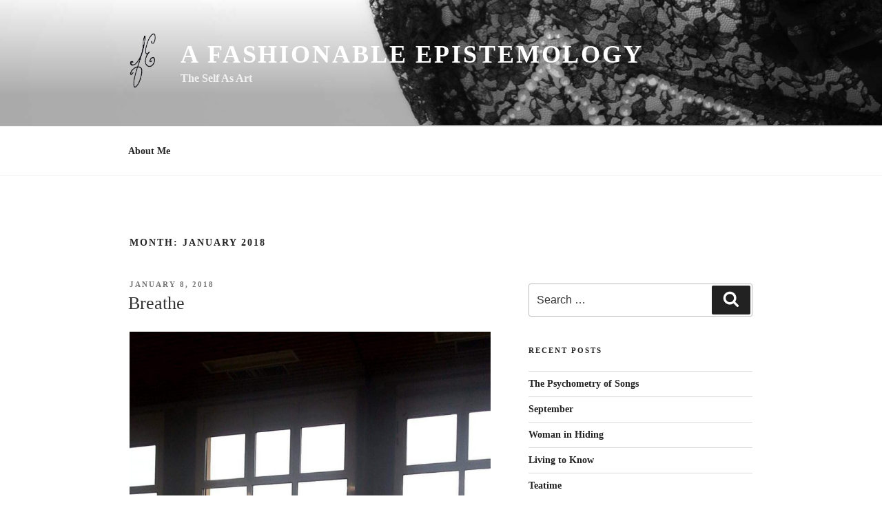

--- FILE ---
content_type: text/javascript
request_url: https://fashionable-epistemology.com/wp-content/plugins/squelch-unspam/unspam.js?ver=1.3
body_size: 763
content:
/*  Copyright 2013-2014  Matt Lowe / Squelch Design  (http://squelch.it/)

    This program is free software; you can redistribute it and/or modify
    it under the terms of the GNU General Public License, version 2, as 
    published by the Free Software Foundation.

    This program is distributed in the hope that it will be useful,
    but WITHOUT ANY WARRANTY; without even the implied warranty of
    MERCHANTABILITY or FITNESS FOR A PARTICULAR PURPOSE.  See the
    GNU General Public License for more details.

    You should have received a copy of the GNU General Public License
    along with this program; if not, write to the Free Software
    Foundation, Inc., 51 Franklin St, Fifth Floor, Boston, MA  02110-1301  USA

*/

(function($) {
    $(document).ready(function() {
        $('#'+injectable.name).val(injectable.val);
    });
})(jQuery);
